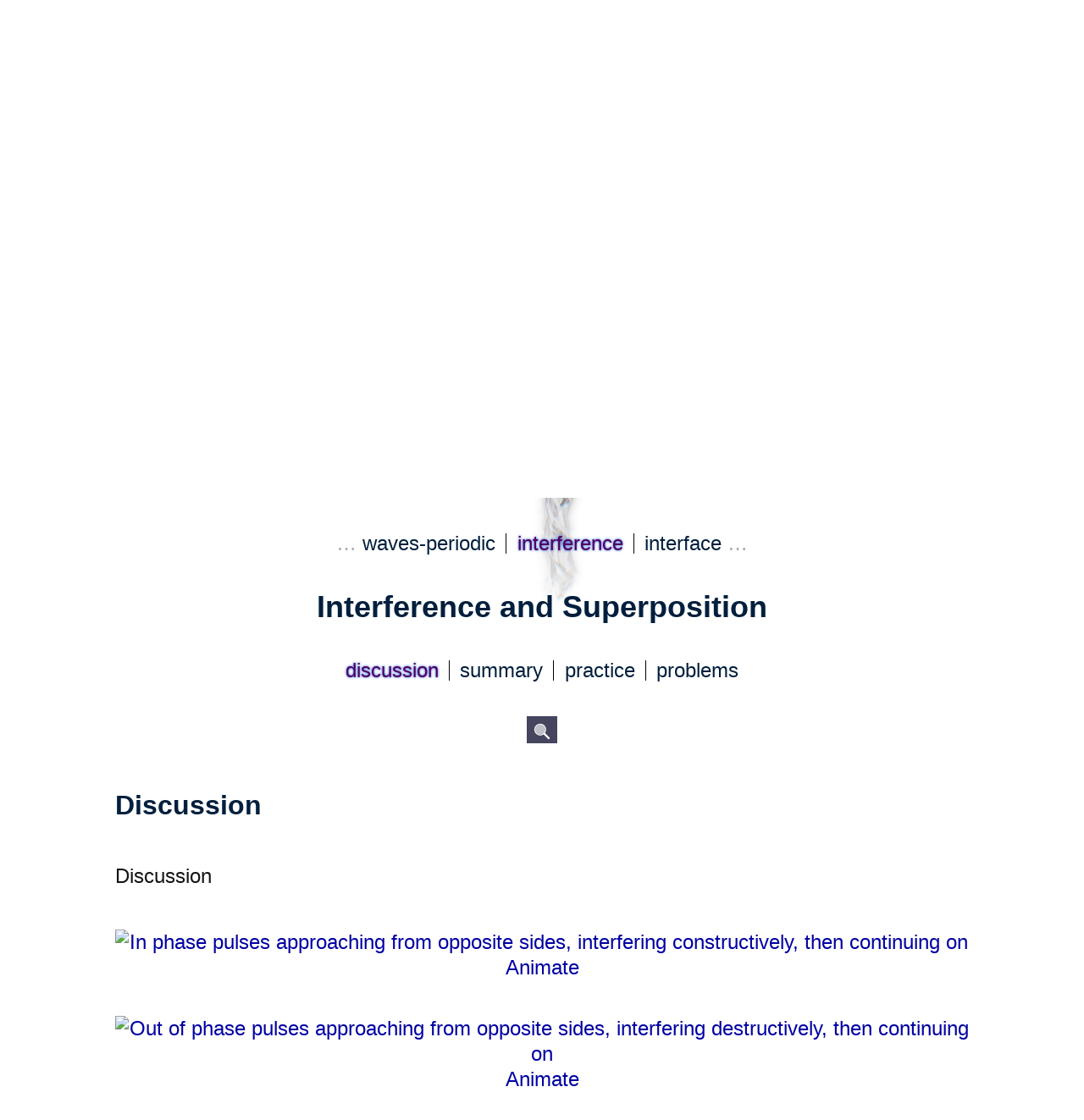

--- FILE ---
content_type: text/html
request_url: https://physics.info/interference/
body_size: 9683
content:
<!doctype html>
<html lang="en" itemscope itemtype="https://schema.org/WebPage"><!-- #BeginTemplate "/templates/page-1.dwt" --><!-- DW6 -->
<head>
  <meta charset="utf-8">
  <title>Interference and Superposition – The Physics Hypertextbook</title>
  <link  rel="prev"        href="https://physics.info/waves-periodic/problems.shtml">
  <link  rel="canonical"   href="https://physics.info/interference/">
  <link  rel="next"        href="https://physics.info/interference/summary.shtml">
  <link  rel="stylesheet"  href="https://omniscientwalnut.com/walnut.css">
  <link  rel="stylesheet"  href="https://omniscientwalnut.com/walpaper.css" media="print">
  <link  rel="stylesheet"  href="https://omniscientwalnut.com/physics.css">
  <meta name="viewport" content="width=device-width, initial-scale=1, viewport-fit=cover">

  <!-- ORDINARY PHYSICS PAGES -->

  <!-- robots -->
  <!-- Я твой слуга. Я твой работник. -->

  <!-- author -->
  <link  rel="author"    href="https://glennelert.us">
  <meta name="author" content="Glenn Elert">

  <!-- break out of frames -->
  <script>if (window!= top) top.location.href=location.href</script>

  <!-- jQuery for scrolltop -->
  <script src="https://ajax.googleapis.com/ajax/libs/jquery/3.6.0/jquery.min.js"></script>

  <!-- Google Structured Data https://developers.google.com/structured-data -->
  <script type="application/ld+json">
    { "@context": "https://schema.org",
         "@type": "Organization",
          "name": "hypertextbook",
           "url": "https://hypertextbook.com",
          "logo": "https://omniscientwalnut.com/eglobe.png" }
  </script>
  <script type="application/ld+json">
    { "@context": "https://schema.org",
         "@type": "Website",
          "name": "The Physics Hypertextbook",
           "url": "https://physics.info" }
  </script>
  <script type="application/ld+json">
    { "@context": "https://schema.org",
         "@type": "Person",
          "name": "Glenn Elert",
   "description": "Author, illustrator, webmaster. Retired science teacher. Citizen of the United States. Omniscient walnut.",
         "image": "https://glennelert.us/glennelert/walnut.png",
           "url": "https://glennelert.us",
        "sameAs": [ "https://www.youtube.com/GlennElert" ] }
  </script>

  <!-- physics.info icons -->
  <meta name="apple-mobile-web-app-title" content="physics.info">
  <meta name="application-name"           content="physics.info">
  <meta name="msapplication-config"       content="https://physics.info/physics/browserconfig.xml">
  <meta name="msapplication-TileColor"    content="#001f3d">
  <meta name="theme-color"                content="#ffffff">
  <link rel="manifest"         href="https://physics.info/physics/site.webmanifest">
  <link rel="apple-touch-icon" href="https://physics.info/physics/apple-touch-icon.png"         sizes="180x180">
  <link rel="apple-touch-icon" href="https://physics.info/physics/apple-touch-icon-152x152.png" sizes="152x152">
  <link rel="apple-touch-icon" href="https://physics.info/physics/apple-touch-icon-120x120.png" sizes="120x120">
  <link rel="apple-touch-icon" href="https://physics.info/physics/apple-touch-icon-76x76.png"   sizes="76x76">
  <link rel="apple-touch-icon" href="https://physics.info/physics/apple-touch-icon-60x60.png"   sizes="60x60">

  <!-- shared icons -->
  <link rel="icon"             href="https://hypertextbook.com/favicon-16x16.png"   sizes="16x16"   type="image/png">
  <link rel="icon"             href="https://hypertextbook.com/favicon-32x32.png"   sizes="32x32"   type="image/png">
  <link rel="icon"             href="https://hypertextbook.com/favicon-48x48.ico"   sizes="48x48"   type="image/x-icon">
  <link rel="icon"             href="https://hypertextbook.com/favicon.ico"         sizes="64x64"   type="image/x-icon">
  <link rel="icon"             href="https://hypertextbook.com/favicon-512x512.png" sizes="512x512" type="image/png">
  <link rel="icon"             href="https://omniscientwalnut.com/eglobe.svg"                       type="image/svg+xml">
  <link rel="mask-icon"        href="https://hypertextbook.com/safari-pinned-tab.svg" color="#001f3d">

  <!-- ShareThis -->
  <script src="https://platform-api.sharethis.com/js/sharethis.js#property=64432e98e412510019625a9d&product=sop" async="async"></script>

  <!-- Global global site tag (gtag.js) -->
  <script async src="https://www.googletagmanager.com/gtag/js?id=G-K3X8V5NL6L"></script>
  <script>
    window.dataLayer = window.dataLayer || [];
    function gtag(){dataLayer.push(arguments);}
    gtag('js', new Date());
    gtag('config', 'G-K3X8V5NL6L');
  </script>

  <!-- Google Search -->
  <script>
  (function() {
    var cx = '010156806650563000082:WMX1678554632';
    var gcse = document.createElement('script'); gcse.type = 'text/javascript'; gcse.async = true;
    gcse.src = (document.location.protocol == 'https:' ? 'https:' : 'http:') + '//www.google.com/cse/cse.js?cx=' + cx;
    var s = document.getElementsByTagName('script')[0]; s.parentNode.insertBefore(gcse, s);
  })();
  </script>
<!-- InMobi Choice. Consent Manager Tag v3.0 (for TCF 2.2) -->
<script type="text/javascript" async=true>
(function() {
  var host = window.location.hostname;
  var element = document.createElement('script');
  var firstScript = document.getElementsByTagName('script')[0];
  var url = 'https://cmp.inmobi.com'
    .concat('/choice/', '2cH8w1NPvzsTT', '/', host, '/choice.js?tag_version=V3');
  var uspTries = 0;
  var uspTriesLimit = 3;
  element.async = true;
  element.type = 'text/javascript';
  element.src = url;

  firstScript.parentNode.insertBefore(element, firstScript);

  function makeStub() {
    var TCF_LOCATOR_NAME = '__tcfapiLocator';
    var queue = [];
    var win = window;
    var cmpFrame;

    function addFrame() {
      var doc = win.document;
      var otherCMP = !!(win.frames[TCF_LOCATOR_NAME]);

      if (!otherCMP) {
        if (doc.body) {
          var iframe = doc.createElement('iframe');

          iframe.style.cssText = 'display:none';
          iframe.name = TCF_LOCATOR_NAME;
          doc.body.appendChild(iframe);
        } else {
          setTimeout(addFrame, 5);
        }
      }
      return !otherCMP;
    }

    function tcfAPIHandler() {
      var gdprApplies;
      var args = arguments;

      if (!args.length) {
        return queue;
      } else if (args[0] === 'setGdprApplies') {
        if (
          args.length > 3 &&
          args[2] === 2 &&
          typeof args[3] === 'boolean'
        ) {
          gdprApplies = args[3];
          if (typeof args[2] === 'function') {
            args[2]('set', true);
          }
        }
      } else if (args[0] === 'ping') {
        var retr = {
          gdprApplies: gdprApplies,
          cmpLoaded: false,
          cmpStatus: 'stub'
        };

        if (typeof args[2] === 'function') {
          args[2](retr);
        }
      } else {
        if(args[0] === 'init' && typeof args[3] === 'object') {
          args[3] = Object.assign(args[3], { tag_version: 'V3' });
        }
        queue.push(args);
      }
    }

    function postMessageEventHandler(event) {
      var msgIsString = typeof event.data === 'string';
      var json = {};

      try {
        if (msgIsString) {
          json = JSON.parse(event.data);
        } else {
          json = event.data;
        }
      } catch (ignore) {}

      var payload = json.__tcfapiCall;

      if (payload) {
        window.__tcfapi(
          payload.command,
          payload.version,
          function(retValue, success) {
            var returnMsg = {
              __tcfapiReturn: {
                returnValue: retValue,
                success: success,
                callId: payload.callId
              }
            };
            if (msgIsString) {
              returnMsg = JSON.stringify(returnMsg);
            }
            if (event && event.source && event.source.postMessage) {
              event.source.postMessage(returnMsg, '*');
            }
          },
          payload.parameter
        );
      }
    }

    while (win) {
      try {
        if (win.frames[TCF_LOCATOR_NAME]) {
          cmpFrame = win;
          break;
        }
      } catch (ignore) {}

      if (win === window.top) {
        break;
      }
      win = win.parent;
    }
    if (!cmpFrame) {
      addFrame();
      win.__tcfapi = tcfAPIHandler;
      win.addEventListener('message', postMessageEventHandler, false);
    }
  };

  makeStub();

  function makeGppStub() {
    const CMP_ID = 10;
    const SUPPORTED_APIS = [
      '2:tcfeuv2',
      '6:uspv1',
      '7:usnatv1',
      '8:usca',
      '9:usvav1',
      '10:uscov1',
      '11:usutv1',
      '12:usctv1'
    ];

    window.__gpp_addFrame = function (n) {
      if (!window.frames[n]) {
        if (document.body) {
          var i = document.createElement("iframe");
          i.style.cssText = "display:none";
          i.name = n;
          document.body.appendChild(i);
        } else {
          window.setTimeout(window.__gpp_addFrame, 10, n);
        }
      }
    };
    window.__gpp_stub = function () {
      var b = arguments;
      __gpp.queue = __gpp.queue || [];
      __gpp.events = __gpp.events || [];

      if (!b.length || (b.length == 1 && b[0] == "queue")) {
        return __gpp.queue;
      }

      if (b.length == 1 && b[0] == "events") {
        return __gpp.events;
      }

      var cmd = b[0];
      var clb = b.length > 1 ? b[1] : null;
      var par = b.length > 2 ? b[2] : null;
      if (cmd === "ping") {
        clb(
          {
            gppVersion: "1.1", // must be "Version.Subversion", current: "1.1"
            cmpStatus: "stub", // possible values: stub, loading, loaded, error
            cmpDisplayStatus: "hidden", // possible values: hidden, visible, disabled
            signalStatus: "not ready", // possible values: not ready, ready
            supportedAPIs: SUPPORTED_APIS, // list of supported APIs
            cmpId: CMP_ID, // IAB assigned CMP ID, may be 0 during stub/loading
            sectionList: [],
            applicableSections: [-1],
            gppString: "",
            parsedSections: {},
          },
          true
        );
      } else if (cmd === "addEventListener") {
        if (!("lastId" in __gpp)) {
          __gpp.lastId = 0;
        }
        __gpp.lastId++;
        var lnr = __gpp.lastId;
        __gpp.events.push({
          id: lnr,
          callback: clb,
          parameter: par,
        });
        clb(
          {
            eventName: "listenerRegistered",
            listenerId: lnr, // Registered ID of the listener
            data: true, // positive signal
            pingData: {
              gppVersion: "1.1", // must be "Version.Subversion", current: "1.1"
              cmpStatus: "stub", // possible values: stub, loading, loaded, error
              cmpDisplayStatus: "hidden", // possible values: hidden, visible, disabled
              signalStatus: "not ready", // possible values: not ready, ready
              supportedAPIs: SUPPORTED_APIS, // list of supported APIs
              cmpId: CMP_ID, // list of supported APIs
              sectionList: [],
              applicableSections: [-1],
              gppString: "",
              parsedSections: {},
            },
          },
          true
        );
      } else if (cmd === "removeEventListener") {
        var success = false;
        for (var i = 0; i < __gpp.events.length; i++) {
          if (__gpp.events[i].id == par) {
            __gpp.events.splice(i, 1);
            success = true;
            break;
          }
        }
        clb(
          {
            eventName: "listenerRemoved",
            listenerId: par, // Registered ID of the listener
            data: success, // status info
            pingData: {
              gppVersion: "1.1", // must be "Version.Subversion", current: "1.1"
              cmpStatus: "stub", // possible values: stub, loading, loaded, error
              cmpDisplayStatus: "hidden", // possible values: hidden, visible, disabled
              signalStatus: "not ready", // possible values: not ready, ready
              supportedAPIs: SUPPORTED_APIS, // list of supported APIs
              cmpId: CMP_ID, // CMP ID
              sectionList: [],
              applicableSections: [-1],
              gppString: "",
              parsedSections: {},
            },
          },
          true
        );
      } else if (cmd === "hasSection") {
        clb(false, true);
      } else if (cmd === "getSection" || cmd === "getField") {
        clb(null, true);
      }
      //queue all other commands
      else {
        __gpp.queue.push([].slice.apply(b));
      }
    };
    window.__gpp_msghandler = function (event) {
      var msgIsString = typeof event.data === "string";
      try {
        var json = msgIsString ? JSON.parse(event.data) : event.data;
      } catch (e) {
        var json = null;
      }
      if (typeof json === "object" && json !== null && "__gppCall" in json) {
        var i = json.__gppCall;
        window.__gpp(
          i.command,
          function (retValue, success) {
            var returnMsg = {
              __gppReturn: {
                returnValue: retValue,
                success: success,
                callId: i.callId,
              },
            };
            event.source.postMessage(msgIsString ? JSON.stringify(returnMsg) : returnMsg, "*");
          },
          "parameter" in i ? i.parameter : null,
          "version" in i ? i.version : "1.1"
        );
      }
    };
    if (!("__gpp" in window) || typeof window.__gpp !== "function") {
      window.__gpp = window.__gpp_stub;
      window.addEventListener("message", window.__gpp_msghandler, false);
      window.__gpp_addFrame("__gppLocator");
    }
  };

  makeGppStub();

  var uspStubFunction = function() {
    var arg = arguments;
    if (typeof window.__uspapi !== uspStubFunction) {
      setTimeout(function() {
        if (typeof window.__uspapi !== 'undefined') {
          window.__uspapi.apply(window.__uspapi, arg);
        }
      }, 500);
    }
  };

  var checkIfUspIsReady = function() {
    uspTries++;
    if (window.__uspapi === uspStubFunction && uspTries < uspTriesLimit) {
      console.warn('USP is not accessible');
    } else {
      clearInterval(uspInterval);
    }
  };

  if (typeof window.__uspapi === 'undefined') {
    window.__uspapi = uspStubFunction;
    var uspInterval = setInterval(checkIfUspIsReady, 6000);
  }
})();
</script>
<!-- End InMobi Choice. Consent Manager Tag v3.0 (for TCF 2.2) -->

  <!-- Good old-fashioned meta tags -->
  <meta name="title"                 content="Interference and Superposition – The Physics Hypertextbook">
  <meta name="description"           content="Waves are incorporeal. When they meet, they pass through one another. When they overlap, they interfere according to the rule of linear superposition.">
  <meta name="image"                 content="https://physics.info/interference/og-image.jpg">

  <!-- Open Graph -->
  <meta property="fb:app_id"         content="650318438466819">
  <meta property="og:locale"         content="en_US">
  <meta property="og:type"           content="article">
  <meta property="og:site_name"      content="The Physics Hypertextbook">
  <meta property="og:url"            content="https://physics.info/interference/">
  <meta property="og:title"          content="Interference and Superposition – The Physics Hypertextbook">
  <meta property="og:description"    content="Waves are incorporeal. When they meet, they pass through one another. When they overlap, they interfere according to the rule of linear superposition.">
  <meta property="og:image"          content="https://physics.info/interference/og-image.jpg">
  <meta property="og:image:type"     content="image/jpg">
  <meta property="og:image:width"    content="1440">
  <meta property="og:image:height"   content="1440">

  <!-- Twitter Card -->
  <meta name="twitter:card"          content="summary">
  <meta name="twitter:site"          content="@physicsinfo">
  <meta name="twitter:creator"       content="@glennelert">
  <meta name="twitter:url"           content="https://physics.info/interference/">
  <meta name="twitter:title"         content="Interference and Superposition – The Physics Hypertextbook">
  <meta name="twitter:description"   content="Waves are incorporeal. When they meet, they pass through one another. When they overlap, they interfere according to the rule of linear superposition.">
  <meta name="twitter:image"         content="https://physics.info/interference/og-image.jpg">

  <!-- Google's thing that's similar. Web Snippets? Snip Whippets? -->
  <meta itemprop="name"              content="Interference and Superposition – The Physics Hypertextbook">
  <meta itemprop="description"       content="Waves are incorporeal. When they meet, they pass through one another. When they overlap, they interfere according to the rule of linear superposition.">
  <meta itemprop="image"             content="https://physics.info/interference/og-image.jpg">



  <!-- Google Scholar -->
  <meta name="citation_author"       content="Glenn Elert">
  <meta name="citation_author_email" content="elert@physics.info">
  <meta name="citation_date"         content="2025">
  <meta name="citation_language"     content="en">
  <meta name="citation_publisher"    content="hypertextbook">
  <meta name="citation_title"        content="Interference and Superposition">
  <meta name="citation_inbook_title" content="The Physics Hypertextbook">
</head>
<body>

<header>
<nav>
	<ul>
		<li title="The Chaos Hypertextbook
Mathematics in the age of the computer"><a href="https://hypertextbook.com/chaos/" target="_top">chaos</a></li>
		<li title="E-World
Articles, essays, ideas, opinions, unabridged"><a href="https://hypertextbook.com/eworld/" target="_top">eworld</a></li>
		<li title="The Physics Factbook
An encyclopedia of scientific essays"><a href="https://hypertextbook.com/facts/" target="_top">facts</a></li>
		<li title="Get Bent
Coast to coast by recumbent bicycle"><a href="https://hypertextbook.com/bent/" target="_top">get bent</a></li>
		<li title="The Physics Hypertextbook
A work in progress" class="selected"><a href="https://physics.info" target="_top">physics</a></li>
	</ul>
</nav>
<div class="title" title="The Physics Hypertextbook"><a href="https://physics.info" target="_top">The Physics<br>Hypertextbook</a></div><div class="subtitle" title="A work in progress"><a href="https://physics.info/about/" target="_top">Opus in profectus</a></div>
<nav id="forehead"><ul><li>…&nbsp;<a href="https://physics.info/waves-periodic/" target="_top" id="topic-prev" title="The previous topic">waves-periodic</a></li><li class="selected"><a href="./" target="_top" title="The current topic">interference</a></li><li><a href="https://physics.info/interface/" target="_top" id="topic-next" title="The next topic">interface</a>&nbsp;…</li></ul></nav>
</header>

<article id="section">

<header>
<h1>Interference and Superposition</h1>
<nav>
	<ul>
		<li class="selected"><a href="./" target="_top" title="Discussion of this topic">discuss<span class="tight">ion</span></a></li>
		<li><a href="summary.shtml" target="_top" title="Summary of this topic">summary</a></li>
		<li><a href="practice.shtml" target="_top" title="Practice problems for this topic with solutions">practice</a></li>
		<li><a href="problems.shtml" target="_top" title="Problems for this topic">problems</a></li>
		<!--li><a href="resources.shtml" target="_top" title="Resources for this topic on other websites">resources</a></li-->
	</ul>
</nav>
<div class="add add-yes"><div class="sharethis-inline-share-buttons"></div><span class="add-goo"><a href="#search"><img src="https://omniscientwalnut.com/search.svg" alt="search icon" title="Search this site"></a></span></div><div id="search" class="overlay"><div class="popup shadow"><a class="close" href="#" title="Close this window">[close]</a><div class="gcse-searchbox-only"></div></div></div>
</header>

<section id="discussion">

<!-- #BeginEditable "body" -->

<h2>Discussion</h2>

<p>Discussion</p>

<p class="inline"><a href="../interference/animation-pulses-construct.svg" target="_blank"><img src="../interference/animation-pulses-construct-frozen.svg" alt="In phase pulses approaching from opposite sides, interfering constructively, then continuing on"><span class="donotprint">Animate</span></a></p>

<p class="inline"><a href="../interference/animation-pulses-destruct.svg" target="_blank"><img src="../interference/animation-pulses-destruct-frozen.svg" alt="Out of phase pulses approaching from opposite sides, interfering destructively, then continuing on"><span class="donotprint">Animate</span></a></p>

<p>Mention fourier</p>


<!-- #EndEditable -->

</section>

<footer>
<div class="add add-yes"><div class="sharethis-inline-share-buttons"></div><span class="add-goo"><a href="#search"><img src="https://omniscientwalnut.com/search.svg" alt="search icon" title="Search this site"></a></span></div>
<nav>
	<ul>
		<li class="selected"><a href="./" target="_top" title="Discussion of this topic">discuss<span class="tight">ion</span></a></li>
		<li><a href="summary.shtml" target="_top" title="Summary of this topic">summary</a></li>
		<li><a href="practice.shtml" target="_top" title="Practice problems for this topic with solutions">practice</a></li>
		<li><a href="problems.shtml" target="_top" title="Problems for this topic">problems</a></li>
		<!--li><a href="resources.shtml" target="_top" title="Resources for this topic on other websites">resources</a></li-->
	</ul>
</nav>
<h1>Interference and Superposition</h1>
</footer>

</article>

<footer>
<nav><ul><li>…&nbsp;<a href="https://physics.info/waves-periodic/" target="_top" title="The previous topic">waves-periodic</a></li><li class="selected"><a href="./" title="The current topic">interference</a></li><li><a href="https://physics.info/interface/" target="_top" title="The next topic">interface</a>&nbsp;…</li></ul></nav>
<div class="signature"><span><a href="https://hypertextbook.com" target="_top"><img src="https://omniscientwalnut.com/eglobe.svg" title="hypertextbook.com" alt="eglobe logo"></a></span><span><a href="https://physics.info" target="_top" title="Opus in profectus">The Physics Hypertextbook</a><br><a href="https://glennelert.us" target="_blank" title="Say my name. You know who I am.">&#0169;1998–2026 Glenn Elert<br>Author, Illustrator, Webmaster</a></span></div>

<p title="No condition is permanent">No condition is permanent.</p>
<!-- Inline CSS is the tool of the devil. My home page gets 40 rods to the hogshead and that's the way I likes it. -->

<nav>
	<ol>
		<li style="-webkit-column-break-before:avoid; break-before:avoid;" id="mechanics">Mechanics
			<ol>
				<li>Kinematics
					<ol>
						<li><a href="https://physics.info/motion/" target="_top">Motion</a></li>
						<li><a href="https://physics.info/displacement/" target="_top">Distance and Displacement</a></li>
						<li><a href="https://physics.info/velocity/" target="_top">Speed and Velocity</a></li>
						<li><a href="https://physics.info/acceleration/" target="_top">Acceleration</a></li>
						<li><a href="https://physics.info/motion-equations/" target="_top">Equations of Motion</a></li>
						<li><a href="https://physics.info/falling/" target="_top">Free Fall</a></li>
						<li><a href="https://physics.info/motion-graphs/" target="_top">Graphs of Motion</a></li>
						<li><a href="https://physics.info/kinematics-calculus/" target="_top">Kinematics and&nbsp;Calculus</a></li>
						<li><a href="https://physics.info/kinematics-2d/" target="_top">Kinematics in Two&nbsp;Dimensions</a></li>
						<li><a href="https://physics.info/projectiles/" target="_top">Projectiles</a></li>
						<li><a href="https://physics.info/parametric/" target="_top">Parametric Equations</a></li>
					</ol>
				</li>
				<li>Dynamics I: Force
					<ol>
						<li><a href="https://physics.info/newton-first/" target="_top">Forces</a></li>
						<li><a href="https://physics.info/newton-second/" target="_top">Force and Mass</a></li>
						<li><a href="https://physics.info/newton-third/" target="_top">Action-Reaction</a></li>
						<li><a href="https://physics.info/weight/" target="_top">Weight</a></li>
						<li><a href="https://physics.info/dynamics/" target="_top">Dynamics</a></li>
						<li><a href="https://physics.info/statics/" target="_top">Statics</a></li>
						<li><a href="https://physics.info/friction/" target="_top">Friction</a></li>
						<li><a href="https://physics.info/force-2d/" target="_top">Forces in Two&nbsp;Dimensions</a></li>
						<li><a href="https://physics.info/centripetal/" target="_top">Centripetal Force</a></li>
						<li><a href="https://physics.info/frames/" target="_top">Frames of Reference</a></li>
					</ol>
				</li>
				<li>Energy
					<ol>
						<li><a href="https://physics.info/work/" target="_top">Work</a></li>
						<li><a href="https://physics.info/energy/" target="_top">Energy</a></li>
						<li><a href="https://physics.info/energy-kinetic/" target="_top">Kinetic Energy</a></li>
						<li><a href="https://physics.info/energy-potential/" target="_top">Potential Energy</a></li>
						<li><a href="https://physics.info/energy-conservation/" target="_top">Conservation of Energy</a></li>
						<li><a href="https://physics.info/power/" target="_top">Power</a></li>
						<li><a href="https://physics.info/machines/" target="_top">Simple Machines</a></li>
					</ol>
				</li>
				<li>Dynamics II: Momentum
					<ol>
						<li><a href="https://physics.info/momentum/" target="_top">Impulse and Momentum</a></li>
						<li><a href="https://physics.info/momentum-conservation/" target="_top">Conservation of Momentum</a></li>
						<li><a href="https://physics.info/momentum-energy/" target="_top">Momentum and Energy</a></li>
						<li><a href="https://physics.info/momentum-2d/" target="_top">Momentum in Two&nbsp;Dimensions</a></li>
					</ol>
				</li>
				<li>Rotational Motion
					<ol>
						<li><a href="https://physics.info/rotational-kinematics/" target="_top">Rotational Kinematics</a></li>
						<li><a href="https://physics.info/rotational-inertia/" target="_top">Rotational Inertia</a></li>
						<li><a href="https://physics.info/rotational-dynamics/" target="_top">Rotational Dynamics</a></li>
						<li><a href="https://physics.info/rotational-statics/" target="_top">Rotational Statics</a></li>
						<li><a href="https://physics.info/rotational-momentum/" target="_top">Angular Momentum</a></li>
						<li><a href="https://physics.info/rotational-energy/" target="_top">Rotational Energy</a></li>
						<li><a href="https://physics.info/rolling/" target="_top">Rolling</a></li>
						<li><a href="https://physics.info/rotational-2d/" target="_top">Rotation in Two&nbsp;Dimensions</a></li>
						<li><a href="https://physics.info/coriolis/" target="_top">Coriolis Force</a></li>
					</ol>
				</li>
				<li>Planetary Motion
					<ol>
						<li><a href="https://physics.info/geocentrism/" target="_top">Geocentrism</a></li>
						<li><a href="https://physics.info/heliocentrism/" target="_top">Heliocentrism</a></li>
						<li><a href="https://physics.info/gravitation/" target="_top">Universal Gravitation</a></li>
						<li><a href="https://physics.info/orbital-mechanics-1/" target="_top">Orbital Mechanics I</a></li>
						<li><a href="https://physics.info/gravitation-energy/" target="_top">Gravitational Potential Energy</a></li>
						<li><a href="https://physics.info/orbital-mechanics-2/" target="_top">Orbital Mechanics II</a></li>
						<li><a href="https://physics.info/gravitation-extended/" target="_top">Gravity of Extended&nbsp;Bodies</a></li>
					</ol>
				</li>
				<li>Periodic Motion
					<ol>
						<li><a href="https://physics.info/springs/" target="_top">Springs</a></li>
						<li><a href="https://physics.info/sho/" target="_top">Simple Harmonic Oscillator</a></li>
						<li><a href="https://physics.info/pendulum/" target="_top">Pendulums</a></li>
						<li><a href="https://physics.info/resonance/" target="_top">Resonance</a></li>
						<li><a href="https://physics.info/elasticity/" target="_top">Elasticity</a></li>
					</ol>
				</li>
				<li>Fluids
					<ol>
						<li><a href="https://physics.info/density/" target="_top">Density</a></li>
						<li><a href="https://physics.info/pressure/" target="_top">Pressure</a></li>
						<li><a href="https://physics.info/buoyancy/" target="_top">Buoyancy</a></li>
						<li><a href="https://physics.info/flow/" target="_top">Fluid Flow</a></li>
						<li><a href="https://physics.info/viscosity/" target="_top">Viscosity</a></li>
						<li><a href="https://physics.info/drag/" target="_top">Aerodynamic Drag</a></li>
						<li><a href="https://physics.info/turbulence/" target="_top">Flow Regimes</a></li>
					</ol>
				</li>
			</ol>
		</li>
		<li style="-webkit-column-break-before:always; break-before:column;" id="thermal">Thermal Physics
			<ol>
				<li>Heat &amp; Temperature
					<ol>
						<li><a href="https://physics.info/temperature/" target="_top">Temperature</a></li>
						<li><a href="https://physics.info/expansion/" target="_top">Thermal Expansion</a></li>
						<li><a href="https://physics.info/atoms/" target="_top">The Atomic Nature of Matter</a></li>
						<li><a href="https://physics.info/gas-laws/" target="_top">Gas Laws</a></li>
						<li><a href="https://physics.info/kmt/" target="_top">Kinetic-Molecular Theory</a></li>
						<li><a href="https://physics.info/phases/" target="_top">Phases</a></li>
					</ol>
				</li>
				<li>Calorimetry
					<ol>
						<li><a href="https://physics.info/heat-sensible/" target="_top">Sensible Heat</a></li>
						<li><a href="https://physics.info/heat-latent/" target="_top">Latent Heat</a></li>
						<li><a href="https://physics.info/energy-chemical/" target="_top">Chemical Potential Energy</a></li>
					</ol>
				</li>
				<li>Heat Transfer
					<ol>
						<li><a href="https://physics.info/conduction/" target="_top">Conduction</a></li>
						<li><a href="https://physics.info/convection/" target="_top">Convection</a></li>
						<li><a href="https://physics.info/radiation/" target="_top">Radiation</a></li>
					</ol>
				</li>
				<li>Thermodynamics
					<ol>
						<li><a href="https://physics.info/thermo-first/" target="_top">Heat and Work</a></li>
						<li><a href="https://physics.info/pressure-volume/" target="_top">Pressure-Volume Diagrams</a></li>
						<li><a href="https://physics.info/engines/" target="_top">Engines</a></li>
						<li><a href="https://physics.info/refrigerators/" target="_top">Refrigerators</a></li>
						<li><a href="https://physics.info/thermo-second/" target="_top">Energy and Entropy</a></li>
						<li><a href="https://physics.info/thermo-third/" target="_top">Absolute Zero</a></li>
					</ol>
				</li>
			</ol>
		</li>
		<li style="-webkit-column-break-before:avoid; break-before:avoid;" id="waves">Waves &amp; Optics
			<ol>
				<li>Wave Phenomena
					<ol>
						<li><a href="https://physics.info/waves/" target="_top">The Nature of Waves</a></li>
						<li><a href="https://physics.info/waves-periodic/" target="_top">Periodic Waves</a></li>
						<li><a href="https://physics.info/interference/" target="_top">Interference and Superposition</a></li>
						<li><a href="https://physics.info/interface/" target="_top">Interfaces and Barriers</a></li>
					</ol>
				</li>
				<li>Sound
					<ol>
						<li><a href="https://physics.info/sound/" target="_top">The Nature of Sound</a></li>
						<li><a href="https://physics.info/intensity/" target="_top">Intensity</a></li>
						<li><a href="https://physics.info/doppler-sound/" target="_top">Doppler&nbsp;Effect (Sound)</a></li>
						<li><a href="https://physics.info/shock/" target="_top">Shock Waves</a></li>
						<li><a href="https://physics.info/interference-sound/" target="_top">Diffraction and Interference (Sound)</a></li>
						<li><a href="https://physics.info/waves-standing/" target="_top">Standing Waves</a></li>
						<li><a href="https://physics.info/beats/" target="_top">Beats</a></li>
						<li><a href="https://physics.info/music/" target="_top">Music and Noise</a></li>
					</ol>
				</li>
				<li>Physical Optics
					<ol>
						<li><a href="https://physics.info/light/" target="_top">The Nature of Light</a></li>
						<li><a href="https://physics.info/polarization/" target="_top">Polarization</a></li>
						<li><a href="https://physics.info/doppler-light/" target="_top">Doppler&nbsp;Effect (Light)</a></li>
						<li><a href="https://physics.info/cerenkov/" target="_top">Cerenkov Radiation</a></li>
						<li><a href="https://physics.info/interference-light/" target="_top">Diffraction and Interference (Light)</a></li>
						<li><a href="https://physics.info/thin-films/" target="_top">Thin Film Interference</a></li>
						<li><a href="https://physics.info/color/" target="_top">Color</a></li>
					</ol>
				</li>
				<li>Geometric Optics
					<ol>
						<li><a href="https://physics.info/reflection/" target="_top">Reflection</a></li>
						<li><a href="https://physics.info/refraction/" target="_top">Refraction</a></li>
						<li><a href="https://physics.info/mirrors/" target="_top">Spherical Mirrors</a></li>
						<li><a href="https://physics.info/lenses/" target="_top">Spherical Lenses</a></li>
						<li><a href="https://physics.info/aberration/" target="_top">Aberration</a></li>
					</ol>
				</li>
			</ol>
		</li>
		<li style="-webkit-column-break-before:always; break-before:column;" id="electricity">Electricity &amp; Magnetism
			<ol>
				<li>Electrostatics
					<ol>
						<li><a href="https://physics.info/charge/" target="_top">Electric Charge</a></li>
						<li><a href="https://physics.info/coulomb/" target="_top">Coulomb's Law</a></li>
						<li><a href="https://physics.info/electric-field/" target="_top">Electric Field</a></li>
						<li><a href="https://physics.info/electric-potential/" target="_top">Electric Potential</a></li>
						<li><a href="https://physics.info/law-gauss/" target="_top">Gauss's Law</a></li>
						<li><a href="https://physics.info/conductors/" target="_top">Conductors</a></li>
					</ol>
				</li>
				<li>Electrostatic Applications
					<ol>
						<li><a href="https://physics.info/capacitors/" target="_top">Capacitors</a></li>
						<li><a href="https://physics.info/dielectrics/" target="_top">Dielectrics</a></li>
						<li><a href="https://physics.info/batteries/" target="_top">Batteries</a></li>
					</ol>
				</li>
				<li>Electric Current
					<ol>
						<li><a href="https://physics.info/electric-current/" target="_top">Electric Current</a></li>
						<li><a href="https://physics.info/electric-resistance/" target="_top">Electric Resistance</a></li>
						<li><a href="https://physics.info/electric-power/" target="_top">Electric Power</a></li>
					</ol>
				</li>
				<li>DC Circuits
					<ol>
						<li><a href="https://physics.info/circuits-r/" target="_top">Resistors in Circuits</a></li>
						<li><a href="https://physics.info/circuits-v/" target="_top">Batteries in Circuits</a></li>
						<li><a href="https://physics.info/circuits-c/" target="_top">Capacitors in Circuits</a></li>
						<li><a href="https://physics.info/kirchhoff/" target="_top">Kirchhoff's Rules</a></li>
					</ol>
				</li>
				<li>Magnetostatics
					<ol>
						<li><a href="https://physics.info/magnetism/" target="_top">Magnetism</a></li>
						<li><a href="https://physics.info/electromagnetism/" target="_top">Electromagnetism</a></li>
						<li><a href="https://physics.info/law-ampere/" target="_top">Ampère's Law</a></li>
						<li><a href="https://physics.info/lorentz/" target="_top">Electromagnetic Force</a></li>
					</ol>
				</li>
				<li>Magnetodynamics
					<ol>
						<li><a href="https://physics.info/induction/" target="_top">Electromagnetic Induction</a></li>
						<li><a href="https://physics.info/law-faraday/" target="_top">Faraday's Law</a></li>
						<li><a href="https://physics.info/lenz/" target="_top">Lenz' Law</a></li>
						<li><a href="https://physics.info/inductance/" target="_top">Inductance</a></li>
					</ol>
				</li>
				<li>AC Circuits
					<ol>
						<li><a href="https://physics.info/circuits-rc/" target="_top">RC Circuits</a></li>
						<li><a href="https://physics.info/circuits-rl/" target="_top">RL Circuits</a></li>
						<li><a href="https://physics.info/circuits-rlc/" target="_top">LC Circuits</a></li>
						<li><a href="https://physics.info/current-alternating/" target="_top">Alternating Current</a></li>
						<li><a href="https://physics.info/impedance/" target="_top">Impedance</a></li>
					</ol>
				</li>
				<li>Electromagnetic Waves
					<ol>
						<li><a href="https://physics.info/maxwell/" target="_top">Maxwell's Equations</a></li>
						<li><a href="https://physics.info/em-waves/" target="_top">Electromagnetic Waves</a></li>
						<li><a href="https://physics.info/em-spectrum/" target="_top">Electromagnetic Spectrum</a></li>
					</ol>
				</li>
			</ol>
		</li>
		<li style="-webkit-column-break-before:always; break-before:column;" id="modern">Modern Physics
			<ol>
				<li>Relativity
					<ol>
						<li><a href="https://physics.info/space-time/" target="_top">Space-Time</a></li>
						<li><a href="https://physics.info/mass-energy/" target="_top">Mass-Energy</a></li>
						<li><a href="https://physics.info/general-relativity/" target="_top">General Relativity</a></li>
					</ol>
				</li>
				<li>Quanta
					<ol>
						<li><a href="https://physics.info/planck/" target="_top">Blackbody Radiation</a></li>
						<li><a href="https://physics.info/photoelectric/" target="_top">Photoelectric Effect</a></li>
						<li><a href="https://physics.info/x-ray/" target="_top">X-rays</a></li>
						<li><a href="https://physics.info/antimatter/" target="_top">Antimatter</a></li>
					</ol>
				</li>
				<li>Wave Mechanics
					<ol>
						<li><a href="https://physics.info/debroglie/" target="_top">Matter Waves</a></li>
						<li><a href="https://physics.info/atomic-models/" target="_top">Atomic Models</a></li>
						<li><a href="https://physics.info/semiconductors/" target="_top">Semiconductors</a></li>
						<li><a href="https://physics.info/condensed-matter/" target="_top">Condensed Matter</a></li>
					</ol>
				</li>
				<li>Nuclear Physics
					<ol>
						<li><a href="https://physics.info/isotopes/" target="_top">Isotopes</a></li>
						<li><a href="https://physics.info/decay/" target="_top">Radioactive Decay</a></li>
						<li><a href="https://physics.info/half-life/" target="_top">Half Life</a></li>
						<li><a href="https://physics.info/binding/" target="_top">Binding Energy</a></li>
						<li><a href="https://physics.info/fission/" target="_top">Fission</a></li>
						<li><a href="https://physics.info/fusion/" target="_top">Fusion</a></li>
						<li><a href="https://physics.info/nucleosynthesis/" target="_top">Nucleosynthesis</a></li>
						<li><a href="https://physics.info/weapons/" target="_top">Nuclear Weapons</a></li>
						<li><a href="https://physics.info/radiobiology/" target="_top">Radiobiology</a></li>
					</ol>
				</li>
				<li>Particle Physics
					<ol>
						<li><a href="https://physics.info/standard/" target="_top">The Standard Model</a></li>
						<li><a href="https://physics.info/qed/" target="_top">Quantum Electrodynamics</a></li>
						<li><a href="https://physics.info/qcd/" target="_top">Quantum Chromodynamics</a></li>
						<li><a href="https://physics.info/qfd/" target="_top">Quantum Flavordynamics</a></li>
						<li><a href="https://physics.info/beyond/" target="_top">Beyond the Standard&nbsp;Model</a></li>
					</ol>
				</li>
			</ol>
		</li>
		<li style="-webkit-column-break-before:avoid; break-before:avoid;" id="foundations">Foundations
			<ol>
				<li>Units
					<ol>
						<li><a href="https://physics.info/system-international/" target="_top">International&nbsp;System of&nbsp;Units</a></li>
						<li><a href="https://physics.info/system-gaussian/" target="_top">Gaussian&nbsp;System of&nbsp;Units</a></li>
						<li><a href="https://physics.info/system-english/" target="_top">British-American System of&nbsp;Units</a></li>
						<li><a href="https://physics.info/system-miscellaneous/" target="_top">Miscellaneous Units</a></li>
						<li><a href="https://physics.info/time/" target="_top">Time</a></li>
						<li><a href="https://physics.info/unit-conversion/" target="_top">Unit Conversion</a></li>
					</ol>
				</li>
				<li>Measurement
					<ol>
						<li><a href="https://physics.info/significant-digits/" target="_top">Significant Digits</a></li>
						<li><a href="https://physics.info/orders-magnitude/" target="_top">Order of Magnitude</a></li>
					</ol>
				</li>
				<li>Graphs
					<ol>
						<li><a href="https://physics.info/graphs/" target="_top">Graphical Representation of Data</a></li>
						<li><a href="https://physics.info/linear-regression/" target="_top">Linear Regression</a></li>
						<li><a href="https://physics.info/curve-fitting/" target="_top">Curve Fitting</a></li>
						<li><a href="https://physics.info/calculus/" target="_top">Calculus</a></li>
					</ol>
				</li>
				<li>Vectors
					<ol>
						<li><a href="https://physics.info/trigonometry/" target="_top">Trigonometry</a></li>
						<li><a href="https://physics.info/vector-addition/" target="_top">Vector Addition and Subtraction</a></li>
						<li><a href="https://physics.info/vector-components/" target="_top">Vector Resolution and Components</a></li>
						<li><a href="https://physics.info/vector-multiplication/" target="_top">Vector Multiplication</a></li>
					</ol>
				</li>
				<li>Reference
					<ol>
						<li><a href="https://physics.info/symbols/" target="_top">Special Symbols</a></li>
						<li><a href="https://physics.info/equations/" target="_top">Frequently Used Equations</a></li>
						<li><a href="https://physics.info/constants/" target="_top">Physical Constants</a></li>
						<li><a href="https://physics.info/astronomical/" target="_top">Astronomical Data</a></li>
						<li><a href="https://physics.info/periodic-table/" target="_top">Periodic Table of the Elements</a></li>
						<li><a href="https://physics.info/people/" target="_top">People in Physics</a></li>
					</ol>
				</li>
			</ol>
		</li>
		<li style="-webkit-column-break-before:avoid; break-before:avoid;" id="back">Back matter
			<ol>
				<li>Preface
					<ol>
						<li><a href="https://physics.info/about/" target="_top">About this book</a></li>
					</ol>
				</li>
				<li>Contact the author
					<ol>
						<li><a href="https://glennelert.us" rel="me" target="_blank">glennelert.us</a></li>
						<li><a href="https://www.behance.net/elert" rel="me" target="_blank">Behance</a></li>
						<li><a href="https://elert.bsky.social" rel="me" target="_blank">Bluesky</a></li>
						<li><a href="https://scholar.google.com/citations?user=KRFqB1gAAAAJ" rel="me" target="_blank">Google Scholar</a></li>
						<li><a href="https://www.instagram.com/elert" rel="me" target="_blank">Instagram</a></li>
						<li><a href="https://www.threads.net/@elert" rel="me" target="_blank">Threads</a></li>
						<li><a href="https://www.youtube.com/GlennElert" rel="me" target="_blank">YouTube</a></li>
					</ol>
				</li>
				<li>Affiliated websites
					<ol>
						<li><a href="https://hypertextbook.com" rel="me" title="Hypertextbook" target="_blank">hypertextbook.com</a></li>
						<li><a href="https://midwoodscience.org" rel="me" title="Midwood High School Science Research Program" target="_blank">midwoodscience.org</a></li>
					</ol>
				</li>
				<li>Stuff for sale
					<ol>
						<li><a href="https://hypertextbook.myspreadshop.com" rel="nofollow" target="_blank">Spreadshirt</a></li>
						<li><a href="https://www.redbubble.com/people/elert/shop" rel="nofollow" target="_blank">Redbubble</a></li>
					</ol>
				</li>
			</ol>
		</li>
	</ol>
</nav>

<!-- Move to the window's forehead with jQuery. --> 

<script>
  $('html,body').delay(1000).animate({scrollTop: $('#forehead').offset().top },500);
</script> 

</footer>

<script defer src="https://static.cloudflareinsights.com/beacon.min.js/vcd15cbe7772f49c399c6a5babf22c1241717689176015" integrity="sha512-ZpsOmlRQV6y907TI0dKBHq9Md29nnaEIPlkf84rnaERnq6zvWvPUqr2ft8M1aS28oN72PdrCzSjY4U6VaAw1EQ==" data-cf-beacon='{"version":"2024.11.0","token":"67ac9233ee544d4daef07aad23e503e2","r":1,"server_timing":{"name":{"cfCacheStatus":true,"cfEdge":true,"cfExtPri":true,"cfL4":true,"cfOrigin":true,"cfSpeedBrain":true},"location_startswith":null}}' crossorigin="anonymous"></script>
</body>
<!-- #EndTemplate --></html>

--- FILE ---
content_type: text/css
request_url: https://omniscientwalnut.com/walnut.css
body_size: 4420
content:
@charset "utf-8";

/* reset css
   http://meyerweb.com/eric/tools/css/reset/ 
   v2.0 | 20110126
   License: none (public domain)
   Eric A. and Kathryn S. Meyer */

html, body, div, span, applet, object, iframe,
h1, h2, h3, h4, h5, h6, p, blockquote, pre,
a, abbr, acronym, address, big, cite, code,
del, dfn, em, img, ins, kbd, q, s, samp,
small, strike, strong, sub, sup, tt, var,
b, u, i, center, dl, dt, dd, ol, ul, li,
fieldset, form, label, legend,
table, caption, tbody, tfoot, thead, tr, th, td,
article, aside, canvas, details, embed, 
figure, figcaption, footer, header, hgroup, 
menu, nav, output, ruby, section, summary,
time, mark, audio, video {
  margin: 0em;
  padding: 0em;
  border: 0em;
  font-size: 100%;
  font: inherit;
  vertical-align: baseline;
  box-sizing: border-box;
  font-weight: normal;
  text-align: center;
  text-decoration: none;
} /* I added everything after vertical-align. */

/* core styles */

html, body         { width: 100%; height: 100%; max-width: 100%; }
body               { background-position: top center; background-repeat: no-repeat; background-size: 1024px;
                     font-family: Helvetica, "Helvetica Neue", Ariel, sans-serif; font-size: 24px; line-height: 1.75em; }
header             {  }
footer             {  }
main               {  }
article            { margin: 0em auto; width: 42em; max-width: 94%; }
section            { margin: 1.75em 0em; }
summary            {  }
details            {  }
aside              {  }
figure             { line-height: 0em; }
figcaption         { font-size: 66.6%; line-height: 1.25em; }
mark               {  }
nav                {  }
time               {  }
h1, h2, h3, h4     { font-weight: bold; }
h1                 { font-size: 150%; margin: 0.000em 0em; text-transform: none; }
h2                 { font-size: 133%; margin: 1.312em 0em; text-transform: none; }
h3                 { font-size: 125%; margin: 1.400em 0em; text-transform: lowercase; }
h4                 { font-size: 100%; margin: 1.750em 0em; text-transform: lowercase; }
h2, h3, h4         { text-align: left; }
p                  { margin: 1.75em 0em; text-align: justify; }
blockquote         { padding: 0em 1.5em; }
ol, ul             { text-indent: 0em; }
li                 { text-align: left; margin: 0em 0em 0em 1.5em; }
dt                 { text-align: left; margin: 1.75em 0em 0em 0em; }
dd                 { text-align: justify; margin: 0em 0em 1.75em 0em; }
table              { border-collapse: collapse; border-spacing: 0em; -webkit-column-break-inside: avoid; break-inside: avoid-column; margin: 0em auto; }
td, th             { vertical-align: middle; }
th                 {  }
caption            { caption-side: top; }
img, embed,
video, iframe      { display: block; margin: 0em auto; width: 100%; }
audio              { margin: 0em auto; height: 0.5em; }
b                  { font-weight: bold !important; }
i                  { font-style: italic !important; }
em                 { text-decoration: underline !important; font-style: inherit !important; }
sub                { vertical-align:-0.333em; }
sup                { vertical-align: 0.666em; }
sub, sup           { font-size: 66.6%; line-height: 0em; white-space: nowrap; }
code, pre          { font-family: Courier, "Courier New", monospace;
                     line-height: 1.25em; text-align: left; white-space: pre; } /* FIX? */
a                  { text-align: inherit; } /* Safari needs this for some unknown reason */

/* scraps */

.container         { clear: both; text-align: left; } /* used for div and li holding aside */
.shadow            { box-shadow: 0.000em 0.125em 0.250em hsla(240,100%,  8%,0.50) } /* used for popup search box */
.vanish            { opacity: 0; } /* invisible, boo */
@media screen and (max-width:560px) {
  .tight           { display: none; } } /* Look master, I've made a squeezy for you. */
table.full         { width: 98%; }
table.full66       { min-width: 66.6%; }
table.nomargin     { margin: 0em; } /* Does anything use this class anymore? */
.printinstead      { display: none; }

/* headers and footers */

/* header, footer { -moz-user-select: none; -webkit-user-select: none; -ms-user-select: none; -khtml-user-select: none; user-select: none; } What is the motivation behind this? */

/* title & subtitle */
.title             { font-size: 400%; width: 9em; }
.subtitle          { font-size: 200%; overflow: visible; text-align: right; width: 32em; }
.title, .subtitle  { font-family: Palatino, "Palatino Linotype", "Palatino Nova", "Book Antiqua", serif;
                     text-shadow: 0.032em 0.032em 0.048em hsla(0,0%,0%,0.30);
                     line-height: 0.750em; margin: 0em auto 2em auto; height: 1.5em; max-width: 96%; }

/* inner 2 navs in header and footer: topics (prev/next) & sections (discussion, summary, practice, problems, resources) */
nav ul             { display: inline-flex; margin: 0em auto; max-width: 100%; }
nav ul li          { border-left: solid 1pt black; display: inline; float: left;
                     line-height: 1em; margin: 1.75em auto; padding: 0em 0.5em;
                     text-align: center; white-space: nowrap; }
nav ul li:first-child
                   { border-left: none; }
@media screen and (max-width:540px) {
  nav ul li        { padding: 0.00em 0.25em; } }

/* top nav: books (chaos, eworld, facts, get bent, physics) */
body>header nav:first-child ul
                   { opacity: 0; width: 50%; animation: fadein 3s; line-height: 0em; }
body>header nav:first-child ul li
                   { border: none; line-height: 0em; padding: 0em; width: 20%; }
@keyframes fadein  {
              from { opacity: 0; width:  50%; }
              to   { opacity: 1; width: 100%; } }
body>header nav:first-child ul
                   { opacity: 1; width: 100%; }

/* ShareThis bar of 6 buttons + bespoke Google Custom Search button */
.add,
.add-hol,
.add-goo           { display: inline-block; margin: 0em; }
.add-yes .add-hol,
.add-yes .add-goo  { vertical-align: top; }
.add-not .add-hol,
.add-not .add-goo  { vertical-align: middle; }
.add-goo,
.gsc-search-button { background-color: hsla(240, 16%, 32%,1.00) !important; border: none !important; }
.add-goo           { margin: 0px; width: 36px; height: 32px; overflow: hidden; padding: 6px;
                     position: relative; transition: opacity 0.4s, top 0.4s; transition-timing-function: ease-in; }
.add-goo:hover     { opacity: 0.8; top: -4px; transition: opacity 0.4s, top 0.4s; transition-timing-function: ease-in; }
.add-not           { cursor: not-allowed; }
.sharethis-inline-share-buttons,
.st-inline-share-buttons,
.st-center { display: inline-block !important; }

table.gsc-search-box,
form.gsc-search-box,
.gsc-search-button,
.gsc-search-button-v2     { margin: 0 !important; vertical-align: middle; }
.gsc-search-button-v2 svg { transform: scale(2); overflow: visible; }

/* Pure CSS popup without a single line of JavaScript code */
.overlay        { position: absolute; top: 0; bottom: 0; left: 0; right: 0;
                  background: hsla(  0, 0%, 50%,0.75); opacity: 0; visibility: hidden; } /* obscures the page with a transluscent gray box */
.overlay:target { opacity: 1; visibility: visible; }
.popup          { margin: 11em auto 0em auto; padding: 1em; position: relative;
                  background: hsla( 0, 0%,100%,1.00); width: 24em; max-width: 75%; } /* the hidden content in an opaque white box */
.popup .close   { position: absolute; top: -1em; right: 2em; font-size: 66.6%; line-height: 0em; } /* an ersatz "button" in the upper right corner */

/* signature */
.signature        { display: block; }
.signature span   { display: inline-block; vertical-align: middle; }
.signature img    { border-radius: 100%; width: 4em; height: 4em;
                    box-shadow: 0.125em 0.125em 0.250em hsla(240,100%, 8%,0.50); }

footer p          { margin: 0em; opacity: 0.00; text-align: center; } /* No condition is permanent. */

/* toe */
footer nav:nth-of-type(2) { font-size: 66.6%; }
@media screen and (max-width:1200px) {
footer nav:nth-of-type(2) { font-size: 1.25vw; } }
@media screen and (max-width:800px) {
footer nav:nth-of-type(2) { display: none; } }

footer nav ol         { margin: 0em auto; overflow: visible; text-transform: lowercase;
                        white-space: nowrap; width: 98%; max-width: 1024px;
                        column-count: 4; column-gap: 0em; -webkit-column-break-inside: avoid; break-inside: avoid-column; }
footer nav ol li      { font-weight: bold; line-height: 1.25em; list-style: none; margin: 0em;
                                                          -webkit-column-break-inside: avoid; break-inside: avoid-column; }
footer nav ol li ol   { margin: 1em 0em; width: 100%;
                       column-count: 1; }
footer nav ol li *    { font-weight: normal; }
footer nav ol li ol li ol li { margin: 0em 0em 0em 1em; }

/* galleries */

table.gallery { margin: 1.75em 0em; table-layout: fixed; width: 100%; }
table.gallery td { vertical-align: top; }
table.gallery caption { font-size: 66.6%; line-height: 1.25em; margin-bottom: 0.5em; }
table.gallery td img,
table.gallery td embed { padding: 2px; width: 100%; }
table.gallery tr.centre td { vertical-align: middle; } /* most galleries are fine top aligned, some are better middle aligned */
table.gallery.gutterless td { margin: 0em; } /* some galleries are full of images with built in margins */

table.gallery td table { line-height: 1.75em; margin: 0em auto; width: auto; } /* for tables inside of galleries */
table.gallery td table td { padding: 0em; width: auto; }
table.gallery tr:last-child td { padding-bottom: 0em; }

/* columns */

.coliseum21,
.coliseum31,
.coliseum32,
.coliseum42,
.coliseum53,
.coliseum321 { max-width: 100% !important; }

.coliseum21 { column-count: 2; }
.coliseum31,
.coliseum32 { column-count: 3; }
.coliseum42 { column-count: 4; }
.coliseum53 { column-count: 5; }

@media screen and (max-width: 560px) {
.coliseum21,
.coliseum31 { column-count: 1; }
.coliseum32,
.coliseum42 { column-count: 2; }
.coliseum53 { column-count: 3; }
.breaker { -webkit-column-break-before: auto !important; break-before: auto !important; } 
}

.coliseum21 table.vibrant { width: 100%; }
.coliseum31 table.vibrant { width: 103%; }
.coliseum42 table.vibrant { width: 105%; }

.coliseum21 p:first-child ,
.coliseum31 p:first-child ,
.coliseum32 p:first-child ,
.coliseum42 p:first-child ,
.coliseum53 p:first-child ,
.coliseum321 p:first-child { margin-top: 0em; }

.coliseum21 p:last-child ,
.coliseum31 p:last-child ,
.coliseum32 p:last-child ,
.coliseum42 p:last-child ,
.coliseum53 p:last-child ,
.coliseum321 p:last-child { margin-bottom: 0em; }

.coliseum21 li,
.coliseum31 li,
.coliseum32 li,
.coliseum42 li,
.coliseum53 li,
.coliseum321 li { break-inside: avoid-column; }

.breaker { -webkit-column-break-before: always; break-before: column; } /* Google Mobile Friendly test doesn't like this. */

/* get bent and salone scrapbook use .coliseum321 */

.coliseum321 { column-count: 3; column-gap: 0.666em; vertical-align: top; }
@media screen and (max-width:768px) {
.coliseum321 { column-count: 2; } }
@media screen and (max-width:480px) {
.coliseum321 { column-count: 1; } }

/* figure containers */

p.inline,
p.inlame { line-height: 1.25em; text-align: center !important; }

p.inline img,
p.inline embed,
p.inline video    { aspect-ratio: 16/9;            } /* My name is Doug, I have just met you and I love you. */

p.inline img.hd,
p.inline embed.hd,
p.inline video.hd {                                } /* most figures are 16x9 and are not assigned a class */
p.inline img.sd,
p.inline embed.sd,
p.inline video.sd { aspect-ratio: 4/3; width: 75%; } /* some figures are 12x9 */
p.inline img.sq,
p.inline embed.sq,
p.inline video.sq { aspect-ratio: 1/1; width: 50%; } /* some figures are square */

p.inlame img,
p.inlame embed,
p.inlame video { width: auto; max-width: 100%; aspect-ratio: auto; } /* use for non-vectors smaller than either width:1008px; or height:567px; */

p.inline,
figure            { position: relative; top: 0; left: 0; }
p.inline .watergate,
figure .watergate { position: absolute; top: 0; left: 0; }

p iframe.hd { width: 40em;   height: 22.5em; } /* 16x9 embedded youtube videos and adobe animations */
p iframe.sd { width: 30em;   height: 22.5em; } /* 12x9 embedded youtube videos and adobe animations */
p iframe.sq { width: 22.5em; height: 22.5em; } /* rare square adobe animations */
@media screen and (max-width:1008px) {
p iframe.hd { width: 80vw;   height: 45vw; }   /* 16x9 embedded youtube videos and adobe animations */
p iframe.sd { width: 60vw;   height: 45vw; }   /* 12x9 embedded youtube videos and adobe animations */
p iframe.sq { width: 45vw;   height: 45vw; } } /* rare square adobe animations */

aside,
figure      { float: right; margin: 0em 0em 0.5em 1em; text-align: center; width: auto; max-width: 45%; min-width: 25%; }
figure table,
aside table,
table figure,
table figure figcaption { margin: 0em !important; }

@media screen and (max-width:640px) {
aside,
figure      { margin: 0em 0em 0.25em 0.5em; }
aside.dontfloat,
figure.dontfloat { float: none; margin: 1.75em auto; width: 100%; max-width: 100%; }
aside.dontfloat table,
figure.dontfloat table { margin: 0em auto !important;} } /* some medium-sized tables should not float on small screens */

.coliseum21 figure,
.coliseum31 figure,
.coliseum32 figure,
.coliseum42 figure,
.coliseum53 figure,
.coliseum321 figure,
table.gallery td figure { break-inside: avoid; float: none; margin: 0em auto; width: 100% !important; max-width: 100% !important; }

.kapshun     { line-height: 1.25em; margin: 1.75em 0em 0.5em 0em; text-align: center; } /* faux caption for [mostly vibrant tables] split across columns */
.kapshun .hi { margin-top: 1.75em; padding-bottom: 0.5em; } /* Do I need to make a distinction? */
.kapshun .lo { margin-bottom: 1.75em; padding-top: 0.5em; }

/*
   colorscheme
   r   0, y  60, g 120, c 180, b 240, m 300
   r 345, y  45, g 105, c 165, b 225, m 285
     8%, 16%, 32%, 50%, 68%, 84%, 92%
*/

/* text colors */

body                  { color: hsla(  0, 0%, 0%,0.92);
             background-color: hsla(  0,100%,100%,1.00); } /* semi-transparent black text on opaque white background */
nav ul li             { color: hsla(240, 8%, 68%,1.00); } /* light blue-gray to show it's not a link */
h1, 
h2, 
h3, 
h4,
header,
footer,
header a:link,
header a:visited,
footer a:link,
footer a:visited      { color: hsla(210,100%, 12%,1.00); } /* dark blue accent text - everybody had matching towels */
li.selected a:link,
li.selected a:visited { color: hsla(300,100%, 16%,1.00);
             background-color: transparent; 
  text-shadow: 0em 0em 0.125em hsla(225,100%, 50%,1.00); } /* purple text with bluish glow indicates where user is */
a:link                { color: hsla(240,100%, 32%,1.00); } /* medium blue text - somebody went under a dock */
a:visited             { color: hsla(300,100%, 16%,1.00); } /* purple text - and there they found a rock */
header a:hover,
footer a:hover,
a:hover               { color: hsla(  0,100%, 50%,1.00);
             background-color: hsla( 60,100%, 50%,0.32); } /* yellow highlighter - but it wasn't a rock */
.error,
.negative,
header a:active,
footer a:active,
a:active,
dfn,
dt                    { color: hsla(  0,100%, 50%,1.00); } /* bright red text - it was a rock lobster*/
.keyother             { color: hsla(345,100%, 25%,1.00); } /* dark red text */

/* wordpress */

.wp-post-head,
.wp-post-foot a:link,
.wp-post-foot a:visited { color: hsla(240, 8%, 68%,1.00); } /* same light blue-gray as not a link */
.wp-post-head           { text-align: left; }
.wp-post-foot           { text-align: center; }

/* Let's get small. */

@media screen and (max-width:1024px) {
  body { background-size: 100%; font-size: 2.3vw; }
}
@media screen and (max-width:764px) {
  .title { font-size: 9.6vw; }
  .subtitle { font-size: 4.8vw; }
}

@media screen and (max-width:598px) {
  body { font-size: 14px; }
  header,
  footer { margin: auto; overflow-x: hidden; width: 94%; }
  header:nth-child(1) nav:nth-child(2),
  header:nth-child(2) nav,
  footer nav { margin-left: -5em; margin-right: -5em; }
  p,
  dd { text-align: left; }
  li { margin-left: 1em; }
}

/* maths group */

     .maths                 { line-height: 1.75em !important; text-align: center; white-space: nowrap; }
table.maths caption,
table.maths th              { text-decoration: underline; }
table.maths tr,
table.maths td              { background-color: transparent !important; border-radius: 0em !important; text-transform: none !important;
                              border: none !important; padding: 0em !important; margin: 0em !important; } /* always boring, even when nested */
table.maths td.solidus      { border-bottom-style: solid !important; border-bottom-width: 0.1em !important; }
table.maths td.absleft      { border-left-style: solid !important; border-left-width: 0.1em !important; }
table.maths td.absright     { border-right-style: solid !important; border-right-width: 0.1em !important; }
table.maths td.spacer       { width: 4em; }

table.maths td.limupper,
table.maths td.limlower     { font-size: 66.6%; line-height: 100%; overflow: visible; }
table.maths td.limupper     { vertical-align: bottom !important; }
table.maths td.limlower     { vertical-align: top !important; }
table.maths td.split        { line-height: 1em !important; text-align: left !important; } /* two piece symbols */
table.maths td.split .limit { font-size: 66.6%; } /* NEW METHOD */

table.float-left                      { float: left; }
table.float-right                     { float: right; }

table.where                           { margin: 1.75em 0em; width: 100%; }
table.where td                        { vertical-align: text-top; }
table.where td:nth-child(odd)         { text-align: right; white-space: nowrap; width: 4em; }
table.where td:nth-child(even)        { text-align: left;  white-space: normal; }

table.bigsymbol                       { margin: 1.75em auto; min-width: 66.6%; }
table.bigsymbol tr:nth-child(odd)  td { font-size: 4em; line-height: 1em; }
table.bigsymbol tr:nth-child(even) td { line-height: 1em; vertical-align: top; }

/* No condition is permanent. */


--- FILE ---
content_type: text/css
request_url: https://omniscientwalnut.com/physics.css
body_size: 2055
content:
@charset "utf-8";

/* Finally, the great taste of Worcestershire sauce in a soft drink. Ah, steaky! */

/* Just for physics.info */

body { background-image: url(https://omniscientwalnut.com/iris.png), url(https://omniscientwalnut.com/vortex.jpg); }

/* physics phonts */

blockquote,
table.where td:nth-child(odd),
table.bigsymbol tr:nth-child(odd),
table.spectrum,
.maths     { font-family: Palatino, "Palatino Linotype", "Palatino Nova", "Book Antiqua", serif; }
table.maths th,
table.maths caption,
.withunits { font-family: Helvetica, "Helvetica Neue", Ariel, sans-serif; }

/* new maths */

.fraction,
.isotope,
.tensor       { display: inline-flex; flex-direction: column; vertical-align: 25%; padding: 0em; }
.isotope      { align-items: flex-end;   }
.fraction     { align-items: center;     }
.tensor       { align-items: flex-start; }
.tensor sub,
.tensor sup,
.isotope sub,
.isotope sup,
.fraction sub,
.fraction sup { vertical-align: 0em; line-height: 1.25em; text-indent: 0em !important; }
.fraction sub {  border-top: 0.125em solid black; }
.bigtop sup { border-bottom: 0.125em solid black; }
.bigtop sub { border: none; }
sub sub,
sub sup,
sup sub,
sup sup { border: none !important; display: inline !important; line-height: 0em; padding: 0em; }
sub sub,
sup sub { vertical-align:-0.333em !important; }
sub sup,
sup sup { vertical-align: 0.666em !important; }

.aunties,
.meanies,
.repeaties{ text-decoration: overline; }

.parents, .daughters { display: inline; white-space: nowrap; } /* could this be used for other purposes beyond nuclear reactions? */
.decaychain-top { font-size:66.6%; line-height:25%; vertical-align:bottom; }
.decaychain-bot { font-size:150%;  line-height:25%; vertical-align:top; padding:0em 1em 0em 1em; }

/* Why must I sit at this uncomfortable? */

table.vibrant                  { line-height: 1.25em; margin: 1.75em auto;
                                 box-shadow: 0.000 0.125em 0.250em hsla(240,100%, 8%,0.50);
                                 min-width: 50%; max-width: 100%; position: relative; }
table.vibrant th               { font-weight: normal; padding: 0.500em 0.500em; position: sticky; top: 0em; }
table.vibrant thead            { position: sticky; top: 0em; }
table.vibrant thead th         { position: inherit; }
table.vibrant td               { padding: 0.500em 0.125em; }
table.vibrant td:first-child   { padding-left: 0.500em; }
table.vibrant td:last-child    { padding-right: 0.500em; }
table.vibrant tr:nth-child(2) th { padding-top: 0.000em; }

table.vibrant caption          { padding-bottom: 0.50em; }
table.vibrant caption.notabene { caption-side: bottom; padding: 0.00em 0.50em; } /* table footnotes */
table.vibrant caption:nth-child(2).notabene { padding-top: 0.50em; } /* 2nd child because main caption is 1st child */

table.vibrant.compact          {  }
table.vibrant.compact th       { padding: 0.500em 0.125em; }
table.vibrant.compact td       { padding: 0.500em 0.063em; }

table.vibrant th                              {            color: hsla(  0,  0%,100%,1.00);
                                                background-color: hsla(240, 32%, 16%,1.00); } /* white on blue black */
table.vibrant tr:nth-child(odd)  td           { background-color: hsla(  0,  0%,100%,1.00); } /* white */
table.vibrant tr:nth-child(even) td           { background-color: hsla(240, 16%, 84%,1.00); } /* light blue gray */
table.vibrant tr:nth-child(even) td.colorflip { background-color: hsla(  0,  0%,100%,1.00); } /* white */
table.vibrant tr:nth-child(odd)  td.colorflip { background-color: hsla(240, 16%, 84%,1.00); } /* light blue gray */

.coliseum21 table.vibrant,
.coliseum31 table.vibrant,
.coliseum32 table.vibrant,
.coliseum42 table.vibrant,
.coliseum53 table.vibrant,
.coliseum321 table.vibrant { margin: 0em auto 0.75em auto; } /* adjustment for being inside a columned div */
/*
.coliseum21 table.vibrant { width: 20em; max-width: 100%; }
.coliseum31 table.vibrant,
.coliseum32 table.vibrant { width: 16em; max-width: 100%; }
.coliseum42 table.vibrant { width: 12em; max-width: 100%; } */

/* archaic group */

blockquote table      { width: 100%; }
blockquote table td   { text-align: left; vertical-align: top; }
blockquote h1,
blockquote h2,
blockquote h3         { font-variant: small-caps; font-weight: normal; letter-spacing: 0.250em; line-height: 1em; text-align: center; }
blockquote h1         { font-size: 1.250em; padding: 1.250em 0.000em; text-transform: uppercase; }
blockquote h2         { font-size: 1.125em;  margin: 1.388em 0.000em; text-transform: capitalize; }
blockquote h3         { font-size: 0.875em;  margin: 1.786em 0.000em; text-transform: lowercase; }
blockquote h1 small,
blockquote h2 small   { font-size: 50%; letter-spacing: 0.25em; }
blockquote table tr td:nth-child(1) { width: 48%; font-style: italic; }
blockquote table tr td:nth-child(2) { width:  4%; }
blockquote table tr td:nth-child(3) { width: 48%; font-style: normal; }
blockquote table tr td:nth-child(1):only-child { width: auto; font-style: normal; }

blockquote p:first-of-type { padding-top: 0em; }
blockquote p.source,
blockquote table td.source { text-align: right; }

blockquote table tr td table        { width: auto; }
blockquote table tr td table tr td  { font-style: normal !important; text-align: center; vertical-align: middle; width: auto !important; }

blockquote table.vibrant                 { width: auto; }
blockquote table.vibrant td:nth-child(1),
blockquote table.vibrant td:nth-child(2),
blockquote table.vibrant td:nth-child(3) { font-style: normal; text-align: center; width: auto; }

/* summaries, problems and solutions */

#summary li p.maths,
#summary li table    { margin: 0em auto !important; } /* paragraphs and tables in summaries look bad with top and bottom margins */

.problembox,
.problembox li,
.problembox p,
.solutionbox,
.solutionbox li,
.solutionbox p       { text-align: left; }
.solutionbox li      { margin-bottom: 1.75em; }
.solutionbox ul li   { margin-bottom: 0.0em !important; }
.problembox p.maths,
.solutionbox p.maths { text-align: center; }

#problems li,
#assignment li       { list-style-type: decimal; }
#practice li,
#problems li li,
#assignment li li    { list-style-type: lower-alpha; }
#practice li li,
#problems li li li,
#assignment li li li { list-style-type: lower-roman; }

#practice ul li,
#problems ul li,
#assignment ul li    { list-style-type: disc; }
ol.numbered li       { list-style: decimal !important; }

#assignment ul li.notabene,
#practice ul li.notabene,
#problems ul li.notabene        { list-style: none; }
#assignment ul li.notabene:before,
#practice ul li.notabene:before,
#problems ul li.notabene:before { content: "\261e"; margin-left: -1.500em; margin-right: 0.500em; }

/* box shapes */

table.vibrant tr:first-child th:first-child { border-radius: 0.25em 0em 0em 0em; }
table.vibrant tr:first-child th:last-child  { border-radius: 0em 0.25em 0em 0em; }
table.vibrant tr:first-child,
table.vibrant tr:first-child th:only-child,
table.vibrant tr:first-child td:only-child  { border-radius: 0.25em 0.25em 0em 0em; }

table.vibrant tr:last-child td:last-child   { border-radius: 0em 0em 0.25em 0em; }
table.vibrant tr:last-child td:first-child  { border-radius: 0em 0em 0em 0.25em; }
table.vibrant tr:last-child,
table.vibrant tr:last-child th:only-child,
table.vibrant tr:last-child td:only-child   { border-radius: 0em 0em 0.25em 0.25em; }

table.vibrant,
mark,
table.highlighter,
.problembox,
.solutionbox,
blockquote { border-radius: 0.25em; }

.problembox,
.solutionbox,
blockquote { margin: 1.75em 0.0em; padding: 1.75em; }
.solutionbox p:first-of-type,
blockquote p:first-of-type { margin-top: 0.0em; }
.problembox p:last-child,
.solutionbox p:last-child,
blockquote p:last-child,
.problembox li:last-child,
.solutionbox li:last-child { margin-bottom: 0.0em; }
mark { margin: -0.125em -0.250em; padding: 0.125em 0.250em; font-weight: inherit; }
table.highlighter { border-collapse: separate; padding: 0.250em; } /* mark doesn't work on tables */

@media screen and (max-width: 480px) {
  .problembox,
  .solutionbox,
  blockquote { margin: 0.875em 0.000em; padding: 0.875em; } }

/* box colors */

table.vibrant tr:hover td,
mark,
.highlighter  {     background-color: hsla( 60,100%, 50%,0.32); } /* bright yellow */
.problembox   {     background-color: hsla(225, 32%, 92%,1.00); } /* light blue gray */
.solutionbox  {     background-color: hsla( 60, 84%, 92%,1.00); } /* light yellow */
.problembox,
.solutionbox {
  box-shadow: 0.000em 0.125em 0.250em hsla(240,100%, 8%,0.50),
        inset 0.000em 0.000em 3.000em hsla(  0,100%,100%,0.16); } /* faded edges */
blockquote h1,
blockquote h2,
blockquote h3,
blockquote h4,
blockquote    {                color: hsla(  0, 0%, 0%,0.92); }
blockquote    {     background-color: hsla( 45, 68%, 92%,1.00);
  box-shadow: 0.000em 0.125em 0.250em hsla(240,100%, 8%,0.50),
        inset 0.000em 0.000em 3.000em hsla(  0,100%, 16%,0.16); } /* sepia on parchment with browned edges */
blockquote h1 {
         border-bottom: 0.1em solid hsla(  0, 0%, 0%,0.92);
            border-top: 0.1em solid hsla(  0, 0%, 0%,0.92); } /* sepia horizontal line */

/* No condition is permanent. */


--- FILE ---
content_type: image/svg+xml
request_url: https://omniscientwalnut.com/search.svg
body_size: -104
content:
<?xml version="1.0" encoding="utf-8"?><svg xmlns="http://www.w3.org/2000/svg" viewBox="0 0 63 63"><defs><style>.cls-1,.cls-2{fill:#fff;}.cls-2{opacity:0.666;}
		</style></defs><title>Has anyone ever actually used a magnifying glass to search for something in real life?</title><path class="cls-1" d="M54.57,50.07,40.83,36.33a18.32,18.32,0,0,0-15-28.83h0a18.32,18.32,0,1,0,0,36.64,18.06,18.06,0,0,0,10.51-3.31L50.07,54.57a3.18,3.18,0,1,0,4.5-4.5ZM15.11,36.53a15.14,15.14,0,1,1,21.42,0A15.14,15.14,0,0,1,15.11,36.53Z"/><circle class="cls-2" cx="25.82" cy="25.82" r="15.14" transform="translate(-10.69 25.82) rotate(-45)"/></svg>